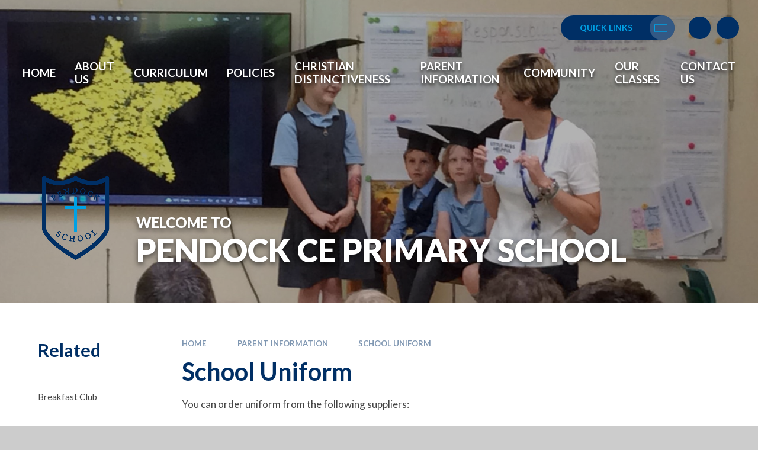

--- FILE ---
content_type: text/html
request_url: https://www.pendockprimary.co.uk/page/?title=School+Uniform&pid=33
body_size: 48215
content:

<!DOCTYPE html>
<!--[if IE 7]><html class="no-ios no-js lte-ie9 lte-ie8 lte-ie7" lang="en" xml:lang="en"><![endif]-->
<!--[if IE 8]><html class="no-ios no-js lte-ie9 lte-ie8"  lang="en" xml:lang="en"><![endif]-->
<!--[if IE 9]><html class="no-ios no-js lte-ie9"  lang="en" xml:lang="en"><![endif]-->
<!--[if !IE]><!--> <html class="no-ios no-js"  lang="en" xml:lang="en"><!--<![endif]-->
	<head>
		<meta http-equiv="X-UA-Compatible" content="IE=edge" />
		<meta http-equiv="content-type" content="text/html; charset=utf-8"/>
		
		<link rel="canonical" href="https://www.pendockprimary.co.uk/page/?title=School+Uniform&amp;pid=33">
		<script>window.FontAwesomeConfig = {showMissingIcons: false};</script><link rel="stylesheet" media="screen" href="https://cdn.juniperwebsites.co.uk/_includes/font-awesome/5.7.1/css/fa-web-font.css?cache=v4.6.56.3">
<script defer src="https://cdn.juniperwebsites.co.uk/_includes/font-awesome/5.7.1/js/fontawesome-all.min.js?cache=v4.6.56.3"></script>
<script defer src="https://cdn.juniperwebsites.co.uk/_includes/font-awesome/5.7.1/js/fa-v4-shims.min.js?cache=v4.6.56.3"></script>

		<title>Pendock CE Primary School - School Uniform</title>
		
		<style type="text/css">
			:root {
				
				--col-pri: rgb(34, 34, 34);
				
				--col-sec: rgb(136, 136, 136);
				
			}
		</style>
		
<!--[if IE]>
<script>
console = {log:function(){return;}};
</script>
<![endif]-->

<script>
	var boolItemEditDisabled;
	var boolLanguageMode, boolLanguageEditOriginal;
	var boolViewingConnect;
	var boolConnectDashboard;
	var displayRegions = [];
	var intNewFileCount = 0;
	strItemType = "page";
	strSubItemType = "page";

	var featureSupport = {
		tagging: false,
		eventTagging: false
	};
	var boolLoggedIn = false;
boolAdminMode = false;
	var boolSuperUser = false;
strCookieBarStyle = 'bar';
	intParentPageID = "16";
	intCurrentItemID = 33;
	var intCurrentCatID = "";
boolIsHomePage = false;
	boolItemEditDisabled = true;
	boolLanguageEditOriginal=true;
	strCurrentLanguage='en-gb';	strFileAttachmentsUploadLocation = 'bottom';	boolViewingConnect = false;	boolConnectDashboard = false;	var objEditorComponentList = {};

</script>

<script src="https://cdn.juniperwebsites.co.uk/admin/_includes/js/mutation_events.min.js?cache=v4.6.56.3"></script>
<script src="https://cdn.juniperwebsites.co.uk/admin/_includes/js/jquery/jquery.js?cache=v4.6.56.3"></script>
<script src="https://cdn.juniperwebsites.co.uk/admin/_includes/js/jquery/jquery.prefilter.js?cache=v4.6.56.3"></script>
<script src="https://cdn.juniperwebsites.co.uk/admin/_includes/js/jquery/jquery.query.js?cache=v4.6.56.3"></script>
<script src="https://cdn.juniperwebsites.co.uk/admin/_includes/js/jquery/js.cookie.js?cache=v4.6.56.3"></script>
<script src="/_includes/editor/template-javascript.asp?cache=260112"></script>
<script src="/admin/_includes/js/functions/minified/functions.login.new.asp?cache=260112"></script>

  <script>

  </script>
<link href="https://www.pendockprimary.co.uk/feeds/pages.asp?pid=33&lang=en" rel="alternate" type="application/rss+xml" title="Pendock CE Primary School - School Uniform - Page Updates"><link href="https://www.pendockprimary.co.uk/feeds/comments.asp?title=School Uniform&amp;item=page&amp;pid=33" rel="alternate" type="application/rss+xml" title="Pendock CE Primary School - School Uniform - Page Comments"><link rel="stylesheet" media="screen" href="/_site/css/main.css?cache=01012021">
<link rel="stylesheet" media="screen" href="/_site/css/content.css?cache=01012021">


	<meta name="mobile-web-app-capable" content="yes">
	<meta name="apple-mobile-web-app-capable" content="yes">
	<meta name="viewport" content="width=device-width, initial-scale=1, minimum-scale=1, maximum-scale=1">
	<link rel="author" href="/humans.txt">
	<link rel="icon" href="/_site/data/files/images/logos/DF0CDAE5B0D2CA0AD11CD84333EF53EA.png">
	<link rel="apple-touch-icon" href="/_site/data/files/images/logos/DF0CDAE5B0D2CA0AD11CD84333EF53EA.png">
	<link rel="preconnect" href="https://fonts.googleapis.com">
	<link rel="preconnect" href="https://fonts.gstatic.com" crossorigin>
	<link href="https://fonts.googleapis.com/css2?family=Lato:ital,wght@0,400;0,700;0,900;1,400;1,700&display=swap" rel="stylesheet"> 
	<link rel="stylesheet" href="/_site/css/print.css" type="text/css" media="print">

	<script>
	var html = document.querySelector('html'), strMobClass = 'no-mobile'
	html.classList.remove('no-ios')
	navigator.userAgent.match(/(Android|webOS|iPhone|iPad|Windows Phone)/g) && (strMobClass = 'mobile')
	html.classList.add( strMobClass )

	var strDefaultThumbnail = "/_site/data/files/images/logos/DF0CDAE5B0D2CA0AD11CD84333EF53EA.png";
	</script>

	<style rel="stylesheet" type="text/css">
	:root {
		--pri: #002f65;
		--sec: #00a1e4;
	}
	</style><link rel="stylesheet" media="screen" href="https://cdn.juniperwebsites.co.uk/_includes/css/content-blocks.css?cache=v4.6.56.3">
<link rel="stylesheet" media="screen" href="/_includes/css/cookie-colour.asp?cache=260112">
<link rel="stylesheet" media="screen" href="https://cdn.juniperwebsites.co.uk/_includes/css/cookies.css?cache=v4.6.56.3">
<link rel="stylesheet" media="screen" href="https://cdn.juniperwebsites.co.uk/_includes/css/cookies.advanced.css?cache=v4.6.56.3">
<link rel="stylesheet" media="screen" href="https://cdn.juniperwebsites.co.uk/_includes/css/overlord.css?cache=v4.6.56.3">
<link rel="stylesheet" media="screen" href="https://cdn.juniperwebsites.co.uk/_includes/css/templates.css?cache=v4.6.56.3">
<link rel="stylesheet" media="screen" href="/_site/css/attachments.css?cache=260112">
<link rel="stylesheet" media="screen" href="/_site/css/templates.css?cache=260112">
<style>#print_me { display: none;}</style><script src="https://cdn.juniperwebsites.co.uk/admin/_includes/js/modernizr.js?cache=v4.6.56.3"></script>

        <meta property="og:site_name" content="Pendock CE Primary School" />
        <meta property="og:title" content="School Uniform" />
        <meta property="og:image" content="https://www.pendockprimary.co.uk/_site/images/design/thumbnail.jpg" />
        <meta property="og:type" content="website" />
        <meta property="twitter:card" content="summary" />
</head>


    <body>


<div id="print_me"></div>
<svg style="visibility: hidden; position: absolute;">
	<defs>
		<symbol id="icon_plus" viewBox="0 0 16 16"><path d="M7 16V9H0V7h7V0h2v7h7v2H9v7Z"/></symbol>
	</defs>
</svg>

<div class="mason mason--inner mason--type_page mason--customtype_default mason--noadmin mason--nosecure">

	<section class="access">
		<a class="access__anchor" name="header"></a>
		<a class="access__link" href="#content">Skip to content &darr;</a>
	</section>

	

	<header class="header parent block-d" id="header">
		<div class="header__main parent">
			<div class="upperbar parent block-d">
				
				<button class="upperbar__btn parent fs18 w700 f_ucase" data-toggle=".mason--menu" aria-label="Toggle mobile menu">
					<i class="fas fa-bars"></i>
				</button>
				<div class="quicklinks center"><button class="quicklinks__btn ms-btn"><span>Quick Links</span></button><ul class="list block-d"><li><a class="a_block" href="https://www.runpendock.co.uk/" target="New window">Spring Chicken Run</a></li><li><a class="a_block" href="https://reports.ofsted.gov.uk/provider/21/116838" target="">Ofsted Report</a></li><li><a class="a_block" href="" target="">Payment 4 Schools</a></li><li><a class="a_block" href="https://www.churchofengland.org/sites/default/files/2023-07/siams-report-pendock-cofe-vc-primary-school-116838-14062023.pdf" target="New window">SIAMS Report</a></li></ul></div>

				<div class="upperbar__toggles">
					<div class="upperbar__toggles__item translate">
						<button class="upperbar__toggles__item__btn translate__btn" aria-label="Toggle translation tool" data-toggle=".mason--translate" data-remove=".mason--searchbar">
							<i class="far fa-globe-africa"></i>
						</button>
						<div class="upperbar__toggles__item__main translate__main">
							<div class="translate__container" id="g_translate"></div><script src="//translate.google.com/translate_a/element.js?cb=googleTranslate"></script><script>function googleTranslate() {new google.translate.TranslateElement({pageLanguage: 'en',layout: google.translate.TranslateElement}, 'g_translate');}</script>
						</div>
					</div>
					<div class="upperbar__toggles__item searchbar">
						<button class="upperbar__toggles__item__btn searchbar__btn" data-toggle=".mason--searchbar" data-remove=".mason--translate" aria-label="Toggle search bar">
							<i class="fas fa-search"></i>
						</button>
						<div class="upperbar__toggles__item__main searchbar__main">
							<form method="post" action="/search/default.asp?pid=0">
								<input class="searchbar__main__input" type="text" name="searchValue" value="" title="" placeholder="Search site" />
								<button class="searchbar__main__submit" type="submit" name="Search" value="Search" aria-label="Submit search query">
									<i class="fas fa-search"></i>
								</button>
							</form>
						</div>
					</div>
				</div>
			
			</div>

			<section class="menu menu--mob-l parent block-d f_ucase">
				<span class="menu__bg"></span>
				<div class="menu__main">
					<nav class="menu__bar ms-center">
						<div class="menu__bar__header center">
							<p class="fs20"><strong>Website Menu</strong></p>
							<button class="menu__bar__header__btn" data-remove=".mason--menu" aria-label="Close mobile menu">
								<i class="fal fa-times"></i>
							</button>
						</div>
						<ul><li class="menu__bar__item menu__bar__item--page_1"><a class="a_block" id="page_1" href="/"><span>Home</span></a><button class="menu__bar__item__button" data-tab=".menu__bar__item--page_1--expand" aria-label="Toggle the menu in this section"><i class="menu__bar__item__button__icon fa fa-angle-down"></i></button></li><li class="menu__bar__item menu__bar__item--page_6 menu__bar__item--subitems"><a class="a_block" id="page_6" href="/page/?title=About+Us&amp;pid=6"><span>About Us</span></a><button class="menu__bar__item__button" data-tab=".menu__bar__item--page_6--expand" aria-label="Toggle the menu in this section"><i class="menu__bar__item__button__icon fa fa-angle-down"></i></button><ul class="menu__bar__item__sub"><li class="menu__bar__item menu__bar__item--page_24"><a class="a_block" id="page_24" href="/page/?title=Head+Teacher%27s+Welcome&amp;pid=24"><span>Head Teacher's Welcome</span></a><button class="menu__bar__item__button" data-tab=".menu__bar__item--page_24--expand" aria-label="Toggle the menu in this section"><i class="menu__bar__item__button__icon fa fa-angle-down"></i></button></li><li class="menu__bar__item menu__bar__item--page_47"><a class="a_block" id="page_47" href="/page/?title=Our+Vision&amp;pid=47"><span>Our Vision</span></a><button class="menu__bar__item__button" data-tab=".menu__bar__item--page_47--expand" aria-label="Toggle the menu in this section"><i class="menu__bar__item__button__icon fa fa-angle-down"></i></button></li><li class="menu__bar__item menu__bar__item--page_17"><a class="a_block" id="page_17" href="/page/?title=Staff&amp;pid=17"><span>Staff</span></a><button class="menu__bar__item__button" data-tab=".menu__bar__item--page_17--expand" aria-label="Toggle the menu in this section"><i class="menu__bar__item__button__icon fa fa-angle-down"></i></button></li><li class="menu__bar__item menu__bar__item--page_18"><a class="a_block" id="page_18" href="/page/?title=Governors&amp;pid=18"><span>Governors</span></a><button class="menu__bar__item__button" data-tab=".menu__bar__item--page_18--expand" aria-label="Toggle the menu in this section"><i class="menu__bar__item__button__icon fa fa-angle-down"></i></button></li><li class="menu__bar__item menu__bar__item--page_19"><a class="a_block" id="page_19" href="/page/?title=Friends+of+Pendock+%28FOPS%29&amp;pid=19"><span>Friends of Pendock (FOPS)</span></a><button class="menu__bar__item__button" data-tab=".menu__bar__item--page_19--expand" aria-label="Toggle the menu in this section"><i class="menu__bar__item__button__icon fa fa-angle-down"></i></button></li><li class="menu__bar__item menu__bar__item--page_70"><a class="a_block" id="page_70" href="/page/?title=Our+Classes&amp;pid=70"><span>Our Classes</span></a><button class="menu__bar__item__button" data-tab=".menu__bar__item--page_70--expand" aria-label="Toggle the menu in this section"><i class="menu__bar__item__button__icon fa fa-angle-down"></i></button></li><li class="menu__bar__item menu__bar__item--page_69"><a class="a_block" id="page_69" href="/page/?title=Pupil+Voice&amp;pid=69"><span>Pupil Voice</span></a><button class="menu__bar__item__button" data-tab=".menu__bar__item--page_69--expand" aria-label="Toggle the menu in this section"><i class="menu__bar__item__button__icon fa fa-angle-down"></i></button></li><li class="menu__bar__item menu__bar__item--page_51"><a class="a_block" id="page_51" href="/page/?title=Timings+and+Contact&amp;pid=51"><span>Timings and Contact</span></a><button class="menu__bar__item__button" data-tab=".menu__bar__item--page_51--expand" aria-label="Toggle the menu in this section"><i class="menu__bar__item__button__icon fa fa-angle-down"></i></button></li></ul></li><li class="menu__bar__item menu__bar__item--page_20 menu__bar__item--subitems"><a class="a_block" id="page_20" href="/page/?title=Curriculum&amp;pid=20"><span>Curriculum</span></a><button class="menu__bar__item__button" data-tab=".menu__bar__item--page_20--expand" aria-label="Toggle the menu in this section"><i class="menu__bar__item__button__icon fa fa-angle-down"></i></button><ul class="menu__bar__item__sub"><li class="menu__bar__item menu__bar__item--page_59"><a class="a_block" id="page_59" href="/page/?title=Early+Years+Foundation+Stage&amp;pid=59"><span>Early Years Foundation Stage</span></a><button class="menu__bar__item__button" data-tab=".menu__bar__item--page_59--expand" aria-label="Toggle the menu in this section"><i class="menu__bar__item__button__icon fa fa-angle-down"></i></button></li><li class="menu__bar__item menu__bar__item--page_75"><a class="a_block" id="page_75" href="/page/?title=Forest+School&amp;pid=75"><span>Forest School</span></a><button class="menu__bar__item__button" data-tab=".menu__bar__item--page_75--expand" aria-label="Toggle the menu in this section"><i class="menu__bar__item__button__icon fa fa-angle-down"></i></button></li><li class="menu__bar__item menu__bar__item--page_62"><a class="a_block" id="page_62" href="/page/?title=Mathematics&amp;pid=62"><span>Mathematics</span></a><button class="menu__bar__item__button" data-tab=".menu__bar__item--page_62--expand" aria-label="Toggle the menu in this section"><i class="menu__bar__item__button__icon fa fa-angle-down"></i></button></li><li class="menu__bar__item menu__bar__item--page_73"><a class="a_block" id="page_73" href="/page/?title=Phonics&amp;pid=73"><span>Phonics</span></a><button class="menu__bar__item__button" data-tab=".menu__bar__item--page_73--expand" aria-label="Toggle the menu in this section"><i class="menu__bar__item__button__icon fa fa-angle-down"></i></button></li><li class="menu__bar__item menu__bar__item--page_60"><a class="a_block" id="page_60" href="/page/?title=Reading&amp;pid=60"><span>Reading</span></a><button class="menu__bar__item__button" data-tab=".menu__bar__item--page_60--expand" aria-label="Toggle the menu in this section"><i class="menu__bar__item__button__icon fa fa-angle-down"></i></button></li><li class="menu__bar__item menu__bar__item--page_74"><a class="a_block" id="page_74" href="/page/?title=Religious+Education&amp;pid=74"><span>Religious Education</span></a><button class="menu__bar__item__button" data-tab=".menu__bar__item--page_74--expand" aria-label="Toggle the menu in this section"><i class="menu__bar__item__button__icon fa fa-angle-down"></i></button></li><li class="menu__bar__item menu__bar__item--page_76"><a class="a_block" id="page_76" href="/page/?title=Science&amp;pid=76"><span>Science</span></a><button class="menu__bar__item__button" data-tab=".menu__bar__item--page_76--expand" aria-label="Toggle the menu in this section"><i class="menu__bar__item__button__icon fa fa-angle-down"></i></button></li><li class="menu__bar__item menu__bar__item--page_71"><a class="a_block" id="page_71" href="/page/?title=SEND&amp;pid=71"><span>SEND</span></a><button class="menu__bar__item__button" data-tab=".menu__bar__item--page_71--expand" aria-label="Toggle the menu in this section"><i class="menu__bar__item__button__icon fa fa-angle-down"></i></button></li><li class="menu__bar__item menu__bar__item--page_72"><a class="a_block" id="page_72" href="/page/?title=Writing&amp;pid=72"><span>Writing</span></a><button class="menu__bar__item__button" data-tab=".menu__bar__item--page_72--expand" aria-label="Toggle the menu in this section"><i class="menu__bar__item__button__icon fa fa-angle-down"></i></button></li></ul></li><li class="menu__bar__item menu__bar__item--page_21"><a class="a_block" id="page_21" href="/page/?title=Policies&amp;pid=21"><span>Policies</span></a><button class="menu__bar__item__button" data-tab=".menu__bar__item--page_21--expand" aria-label="Toggle the menu in this section"><i class="menu__bar__item__button__icon fa fa-angle-down"></i></button></li><li class="menu__bar__item menu__bar__item--page_22 menu__bar__item--subitems"><a class="a_block" id="page_22" href="/page/?title=Christian+Distinctiveness&amp;pid=22"><span>Christian Distinctiveness</span></a><button class="menu__bar__item__button" data-tab=".menu__bar__item--page_22--expand" aria-label="Toggle the menu in this section"><i class="menu__bar__item__button__icon fa fa-angle-down"></i></button><ul class="menu__bar__item__sub"><li class="menu__bar__item menu__bar__item--page_78"><a class="a_block" id="page_78" href="/page/?title=Collective+Worship&amp;pid=78"><span>Collective Worship</span></a><button class="menu__bar__item__button" data-tab=".menu__bar__item--page_78--expand" aria-label="Toggle the menu in this section"><i class="menu__bar__item__button__icon fa fa-angle-down"></i></button></li><li class="menu__bar__item menu__bar__item--page_79"><a class="a_block" id="page_79" href="/page/?title=Spirituality&amp;pid=79"><span>Spirituality</span></a><button class="menu__bar__item__button" data-tab=".menu__bar__item--page_79--expand" aria-label="Toggle the menu in this section"><i class="menu__bar__item__button__icon fa fa-angle-down"></i></button></li><li class="menu__bar__item menu__bar__item--page_77"><a class="a_block" id="page_77" href="/page/?title=Vision+and+Values&amp;pid=77"><span>Vision and Values</span></a><button class="menu__bar__item__button" data-tab=".menu__bar__item--page_77--expand" aria-label="Toggle the menu in this section"><i class="menu__bar__item__button__icon fa fa-angle-down"></i></button></li></ul></li><li class="menu__bar__item menu__bar__item--page_16 menu__bar__item--subitems menu__bar__item--selected"><a class="a_block" id="page_16" href="/page/?title=Parent+Information&amp;pid=16"><span>Parent Information</span></a><button class="menu__bar__item__button" data-tab=".menu__bar__item--page_16--expand" aria-label="Toggle the menu in this section"><i class="menu__bar__item__button__icon fa fa-angle-down"></i></button><ul class="menu__bar__item__sub"><li class="menu__bar__item menu__bar__item--page_26"><a class="a_block" id="page_26" href="/page/?title=Breakfast+Club&amp;pid=26"><span>Breakfast Club</span></a><button class="menu__bar__item__button" data-tab=".menu__bar__item--page_26--expand" aria-label="Toggle the menu in this section"><i class="menu__bar__item__button__icon fa fa-angle-down"></i></button></li><li class="menu__bar__item menu__bar__item--page_27"><a class="a_block" id="page_27" href="/page/?title=Hot+Healthy+Lunches&amp;pid=27"><span>Hot Healthy Lunches</span></a><button class="menu__bar__item__button" data-tab=".menu__bar__item--page_27--expand" aria-label="Toggle the menu in this section"><i class="menu__bar__item__button__icon fa fa-angle-down"></i></button></li><li class="menu__bar__item menu__bar__item--page_28"><a class="a_block" id="page_28" href="/page/?title=After+School+Care+Club&amp;pid=28"><span>After School Care Club</span></a><button class="menu__bar__item__button" data-tab=".menu__bar__item--page_28--expand" aria-label="Toggle the menu in this section"><i class="menu__bar__item__button__icon fa fa-angle-down"></i></button></li><li class="menu__bar__item menu__bar__item--page_33 menu__bar__item--selected menu__bar__item--final"><a class="a_block" id="page_33" href="/page/?title=School+Uniform&amp;pid=33"><span>School Uniform</span></a><button class="menu__bar__item__button" data-tab=".menu__bar__item--page_33--expand" aria-label="Toggle the menu in this section"><i class="menu__bar__item__button__icon fa fa-angle-down"></i></button></li><li class="menu__bar__item menu__bar__item--page_34"><a class="a_block" id="page_34" href="/page/?title=Special+Educational+Needs+and+Disability&amp;pid=34"><span>Special Educational Needs and Disability</span></a><button class="menu__bar__item__button" data-tab=".menu__bar__item--page_34--expand" aria-label="Toggle the menu in this section"><i class="menu__bar__item__button__icon fa fa-angle-down"></i></button></li><li class="menu__bar__item menu__bar__item--url_4"><a class="a_block" id="url_4" href="https://www.civicaepay.co.uk/Worcestershire/webpay_publicP4S/webpay/default.aspx" target="_blank" rel="external"><span>Make a Payment</span></a><button class="menu__bar__item__button" data-tab=".menu__bar__item--url_4--expand" aria-label="Toggle the menu in this section"><i class="menu__bar__item__button__icon fa fa-angle-down"></i></button></li><li class="menu__bar__item menu__bar__item--url_5"><a class="a_block" id="url_5" href="https://parentview.ofsted.gov.uk/login" target="_blank" rel="external"><span>Parent View</span></a><button class="menu__bar__item__button" data-tab=".menu__bar__item--url_5--expand" aria-label="Toggle the menu in this section"><i class="menu__bar__item__button__icon fa fa-angle-down"></i></button></li><li class="menu__bar__item menu__bar__item--url_6"><a class="a_block" id="url_6" href="https://www.worcestershire.gov.uk/council-services/schools-education-and-learning/apply-school-place/apply-primary-or-first-school-place " target="_blank" rel="external"><span>School Admissions</span></a><button class="menu__bar__item__button" data-tab=".menu__bar__item--url_6--expand" aria-label="Toggle the menu in this section"><i class="menu__bar__item__button__icon fa fa-angle-down"></i></button></li><li class="menu__bar__item menu__bar__item--url_3"><a class="a_block" id="url_3" href="https://reports.ofsted.gov.uk/provider/21/116838" target="_blank" rel="external"><span>Ofsted Report</span></a><button class="menu__bar__item__button" data-tab=".menu__bar__item--url_3--expand" aria-label="Toggle the menu in this section"><i class="menu__bar__item__button__icon fa fa-angle-down"></i></button></li><li class="menu__bar__item menu__bar__item--page_46"><a class="a_block" id="page_46" href="/page/?title=SIAMS+Report&amp;pid=46"><span>SIAMS Report</span></a><button class="menu__bar__item__button" data-tab=".menu__bar__item--page_46--expand" aria-label="Toggle the menu in this section"><i class="menu__bar__item__button__icon fa fa-angle-down"></i></button></li><li class="menu__bar__item menu__bar__item--news_category_5"><a class="a_block" id="news_category_5" href="/news/?pid=16&amp;nid=5"><span>Latest News</span></a><button class="menu__bar__item__button" data-tab=".menu__bar__item--news_category_5--expand" aria-label="Toggle the menu in this section"><i class="menu__bar__item__button__icon fa fa-angle-down"></i></button></li><li class="menu__bar__item menu__bar__item--page_52"><a class="a_block" id="page_52" href="/page/?title=School+Performance&amp;pid=52"><span>School Performance</span></a><button class="menu__bar__item__button" data-tab=".menu__bar__item--page_52--expand" aria-label="Toggle the menu in this section"><i class="menu__bar__item__button__icon fa fa-angle-down"></i></button></li><li class="menu__bar__item menu__bar__item--page_53"><a class="a_block" id="page_53" href="/page/?title=Survey+results&amp;pid=53"><span>Survey results</span></a><button class="menu__bar__item__button" data-tab=".menu__bar__item--page_53--expand" aria-label="Toggle the menu in this section"><i class="menu__bar__item__button__icon fa fa-angle-down"></i></button></li><li class="menu__bar__item menu__bar__item--page_55"><a class="a_block" id="page_55" href="/page/?title=Term+Dates&amp;pid=55"><span>Term Dates</span></a><button class="menu__bar__item__button" data-tab=".menu__bar__item--page_55--expand" aria-label="Toggle the menu in this section"><i class="menu__bar__item__button__icon fa fa-angle-down"></i></button></li></ul></li><li class="menu__bar__item menu__bar__item--page_14 menu__bar__item--subitems"><a class="a_block" id="page_14" href="/page/?title=Community&amp;pid=14"><span>Community</span></a><button class="menu__bar__item__button" data-tab=".menu__bar__item--page_14--expand" aria-label="Toggle the menu in this section"><i class="menu__bar__item__button__icon fa fa-angle-down"></i></button><ul class="menu__bar__item__sub"><li class="menu__bar__item menu__bar__item--page_64"><a class="a_block" id="page_64" href="/page/?title=Church+Services&amp;pid=64"><span>Church Services</span></a><button class="menu__bar__item__button" data-tab=".menu__bar__item--page_64--expand" aria-label="Toggle the menu in this section"><i class="menu__bar__item__button__icon fa fa-angle-down"></i></button></li><li class="menu__bar__item menu__bar__item--page_36"><a class="a_block" id="page_36" href="/page/?title=Pendock+Spring+Chicken+Run&amp;pid=36"><span>Pendock Spring Chicken Run</span></a><button class="menu__bar__item__button" data-tab=".menu__bar__item--page_36--expand" aria-label="Toggle the menu in this section"><i class="menu__bar__item__button__icon fa fa-angle-down"></i></button></li><li class="menu__bar__item menu__bar__item--page_38"><a class="a_block" id="page_38" href="/page/?title=Reverse+Advent&amp;pid=38"><span>Reverse Advent</span></a><button class="menu__bar__item__button" data-tab=".menu__bar__item--page_38--expand" aria-label="Toggle the menu in this section"><i class="menu__bar__item__button__icon fa fa-angle-down"></i></button></li><li class="menu__bar__item menu__bar__item--page_37"><a class="a_block" id="page_37" href="/page/?title=Success+Stories&amp;pid=37"><span>Success Stories</span></a><button class="menu__bar__item__button" data-tab=".menu__bar__item--page_37--expand" aria-label="Toggle the menu in this section"><i class="menu__bar__item__button__icon fa fa-angle-down"></i></button></li></ul></li><li class="menu__bar__item menu__bar__item--page_45 menu__bar__item--subitems"><a class="a_block" id="page_45" href="/page/?title=Our+Classes&amp;pid=45"><span>Our Classes</span></a><button class="menu__bar__item__button" data-tab=".menu__bar__item--page_45--expand" aria-label="Toggle the menu in this section"><i class="menu__bar__item__button__icon fa fa-angle-down"></i></button><ul class="menu__bar__item__sub"><li class="menu__bar__item menu__bar__item--page_65"><a class="a_block" id="page_65" href="/page/?title=Class+1&amp;pid=65"><span>Class 1</span></a><button class="menu__bar__item__button" data-tab=".menu__bar__item--page_65--expand" aria-label="Toggle the menu in this section"><i class="menu__bar__item__button__icon fa fa-angle-down"></i></button></li><li class="menu__bar__item menu__bar__item--page_66"><a class="a_block" id="page_66" href="/page/?title=Class+2&amp;pid=66"><span>Class 2</span></a><button class="menu__bar__item__button" data-tab=".menu__bar__item--page_66--expand" aria-label="Toggle the menu in this section"><i class="menu__bar__item__button__icon fa fa-angle-down"></i></button></li><li class="menu__bar__item menu__bar__item--page_67"><a class="a_block" id="page_67" href="/page/?title=Class+3&amp;pid=67"><span>Class 3</span></a><button class="menu__bar__item__button" data-tab=".menu__bar__item--page_67--expand" aria-label="Toggle the menu in this section"><i class="menu__bar__item__button__icon fa fa-angle-down"></i></button></li><li class="menu__bar__item menu__bar__item--page_68"><a class="a_block" id="page_68" href="/page/?title=Class+4&amp;pid=68"><span>Class 4</span></a><button class="menu__bar__item__button" data-tab=".menu__bar__item--page_68--expand" aria-label="Toggle the menu in this section"><i class="menu__bar__item__button__icon fa fa-angle-down"></i></button></li></ul></li><li class="menu__bar__item menu__bar__item--page_49"><a class="a_block" id="page_49" href="/page/?title=Contact+Us&amp;pid=49"><span>Contact Us</span></a><button class="menu__bar__item__button" data-tab=".menu__bar__item--page_49--expand" aria-label="Toggle the menu in this section"><i class="menu__bar__item__button__icon fa fa-angle-down"></i></button></li></ul>
					</nav>
				</div>
			</section>
		</div>
	</header>

	
	<section class="hero parent block-d js_hit">
		<div class="hero__main parent">
			<ul class="hero__slideshow abs_fill list" plx-type="topScreen" plx-speed=".5" plx-watcher=".hero__main">
				<li class="hero__slideshow__item abs_fill"><div class="hero__slideshow__item__img abs_fill" data-src="/_site/data/files/images/slideshow/16/5BBA349D9C5F03764A74997F3FCB7EF9.jpg" data-type="bg"></div></li><li class="hero__slideshow__item abs_fill"><div class="hero__slideshow__item__img abs_fill" data-src="/_site/data/files/images/slideshow/16/5DDFCF59FF86125FB02F571E50F1C0C4.jpg" data-type="bg"></div></li><li class="hero__slideshow__item abs_fill"><div class="hero__slideshow__item__img abs_fill" data-src="/_site/data/files/images/slideshow/16/603C7FC61A528606F8DBE5811F9237E3.jpg" data-type="bg"></div></li><li class="hero__slideshow__item abs_fill"><div class="hero__slideshow__item__img abs_fill" data-src="/_site/data/files/images/slideshow/16/6BCE58834D458408AF2A25FB86B223B4.jpg" data-type="bg"></div></li><li class="hero__slideshow__item abs_fill"><div class="hero__slideshow__item__img abs_fill" data-src="/_site/data/files/images/slideshow/16/DD2EF816A6CFE85CE67CFB4720CC99F0.jpg" data-type="bg"></div></li><li class="hero__slideshow__item abs_fill"><div class="hero__slideshow__item__img abs_fill" data-src="/_site/data/files/images/slideshow/16/F264C6C94CA5B78721015C129750B520.jpg" data-type="bg"></div></li>
			</ul>
		</div>
		<div class="hero__quicklinks parent center">
			<div class="quicklinks center"><button class="quicklinks__btn"><span>Quick Links</span></button><ul class="list block-d"><li><a class="a_block" href="https://www.runpendock.co.uk/" target="New window">Spring Chicken Run</a></li><li><a class="a_block" href="https://reports.ofsted.gov.uk/provider/21/116838" target="">Ofsted Report</a></li><li><a class="a_block" href="" target="">Payment 4 Schools</a></li><li><a class="a_block" href="https://www.churchofengland.org/sites/default/files/2023-07/siams-report-pendock-cofe-vc-primary-school-116838-14062023.pdf" target="New window">SIAMS Report</a></li></ul></div>
		</div>
		
		<div class="hero__contact parent block-l bg-sec w700 f_ucase">
			<ul class="list">
				
				<li class="header__contact__main__item">
					<a href="tel:(01531)650298">
						<i class="fas fa-phone"></i>
						<p>Call Us</p>
					</a>
				</li>
				
				<li class="header__contact__main__item">
					<a href="mailto:office@pendockpri.worcs.sch.uk">
						<i class="fas fa-envelope"></i>
						<p>Email Us</p>
					</a>
				</li>
				
			</ul>
		</div>
		
		<div class="hero__overlay parent block-d">
			<a class="hero__overlay__logo js_fadeup" href="/">
				
				<img src="/_site/data/files/images/logos/DF0CDAE5B0D2CA0AD11CD84333EF53EA.png" alt="Logo">
				
				<h1 class="f_ucase w900"><span class="fs28">Welcome to </span> <span class="fs70">Pendock CE Primary School</span></h1>
			</a>
			
		</div>
		
	</section>
	

	<main class="main parent block-l" id="main">
		
		<div class="main__center ms-center">

			<div class="content content--page">
				<a class="content__anchor" name="content"></a>
				<ul class="content__path"><li class="content__path__item content__path__item--page_1"><span class="content__path__item__sep"><i class="fas fa-arrow-right"></i></span><a class="content__path__item__link" id="page_1" href="/">Home</a></li><li class="content__path__item content__path__item--page_16 content__path__item--selected"><span class="content__path__item__sep"><i class="fas fa-arrow-right"></i></span><a class="content__path__item__link" id="page_16" href="/page/?title=Parent+Information&amp;pid=16">Parent Information</a></li><li class="content__path__item content__path__item--page_33 content__path__item--selected content__path__item--final"><span class="content__path__item__sep"><i class="fas fa-arrow-right"></i></span><a class="content__path__item__link" id="page_33" href="/page/?title=School+Uniform&amp;pid=33">School Uniform</a></li></ul><h1 class="content__title" id="itemTitle">School Uniform</h1>
				<div class="content__region" ><p>You can order uniform from the following suppliers:</p>

<p><a href="http://www.brigade.uk.com/content.php?page=select_school&amp;for=parents">Brigade</a></p>

<p><a href="https://myclothing.com/pendock-primary-school/13855.school">My Clothing&nbsp;</a></p>

<p>The information below outlines our expectation regarding what the children should wear to school. Uniform can be bought from the suppliers above or from any supplier as long as the colours are matched. We would prefer either the t-shirt or jumper to have a logo displayed.&nbsp;</p>

<h5>Boys</h5>

<p>Grey Trousers/Shorts</p>

<p>Navy Sweatshirt</p>

<p>Sky Blue Polo Shirt</p>

<p>Black Shoes</p>

<h5>Girls</h5>

<p>Grey Skirt/Pinafore/Trousers</p>

<p>Navy Sweatshirt/Sweatshirt Cardigan</p>

<p>Sky Blue Polo Shirt</p>

<p>Light Blue Gingham/Striped Dress&nbsp;</p>

<p>Black Shoes</p>

<h5>P.E. Kit</h5>

<p>Blue/Black Shorts</p>

<p>Sky Blue T-Shirt</p>

<p>Navy Jogging Bottoms</p>

<p>&nbsp;</p>

<p>Second hand uniform is available at all times.&nbsp;</p>
				</div>
				
			</div>

			
					<aside class="sidebar">
						<nav class="subnav parent">
							<a class="subnav__anchor" name="subnav"></a>
							<header class="subnav__header parent">
								<h3 class="subnav__header__title fs32 col-pri">Related</h3>
							</header>
							<div class="subnav__main parent">
								<ul class="subnav__list"><li class="subnav__list__item subnav__list__item--page_26"><a class="a_block" id="page_26" href="/page/?title=Breakfast+Club&amp;pid=26"><span>Breakfast Club</span></a></li><li class="subnav__list__item subnav__list__item--page_27"><a class="a_block" id="page_27" href="/page/?title=Hot+Healthy+Lunches&amp;pid=27"><span>Hot Healthy Lunches</span></a></li><li class="subnav__list__item subnav__list__item--page_28"><a class="a_block" id="page_28" href="/page/?title=After+School+Care+Club&amp;pid=28"><span>After School Care Club</span></a></li><li class="subnav__list__item subnav__list__item--page_33 subnav__list__item--selected subnav__list__item--final"><a class="a_block" id="page_33" href="/page/?title=School+Uniform&amp;pid=33"><span>School Uniform</span></a></li><li class="subnav__list__item subnav__list__item--page_34"><a class="a_block" id="page_34" href="/page/?title=Special+Educational+Needs+and+Disability&amp;pid=34"><span>Special Educational Needs and Disability</span></a></li><li class="subnav__list__item subnav__list__item--url_4"><a class="a_block" id="url_4" href="https://www.civicaepay.co.uk/Worcestershire/webpay_publicP4S/webpay/default.aspx" target="_blank" rel="external"><span>Make a Payment</span></a></li><li class="subnav__list__item subnav__list__item--url_5"><a class="a_block" id="url_5" href="https://parentview.ofsted.gov.uk/login" target="_blank" rel="external"><span>Parent View</span></a></li><li class="subnav__list__item subnav__list__item--url_6"><a class="a_block" id="url_6" href="https://www.worcestershire.gov.uk/council-services/schools-education-and-learning/apply-school-place/apply-primary-or-first-school-place " target="_blank" rel="external"><span>School Admissions</span></a></li><li class="subnav__list__item subnav__list__item--url_3"><a class="a_block" id="url_3" href="https://reports.ofsted.gov.uk/provider/21/116838" target="_blank" rel="external"><span>Ofsted Report</span></a></li><li class="subnav__list__item subnav__list__item--page_46"><a class="a_block" id="page_46" href="/page/?title=SIAMS+Report&amp;pid=46"><span>SIAMS Report</span></a></li><li class="subnav__list__item subnav__list__item--news_category_5"><a class="a_block" id="news_category_5" href="/news/?pid=16&amp;nid=5"><span>Latest News</span></a></li><li class="subnav__list__item subnav__list__item--page_52"><a class="a_block" id="page_52" href="/page/?title=School+Performance&amp;pid=52"><span>School Performance</span></a></li><li class="subnav__list__item subnav__list__item--page_53"><a class="a_block" id="page_53" href="/page/?title=Survey+results&amp;pid=53"><span>Survey results</span></a></li><li class="subnav__list__item subnav__list__item--page_55"><a class="a_block" id="page_55" href="/page/?title=Term+Dates&amp;pid=55"><span>Term Dates</span></a></li></ul>
							</div>
						</nav>
					</aside>
				

		</div>
		
	</main>

	

	<footer class="footer parent block-d center">
		<div class="ms-center">
			
			<div class="footer__module footer__contact">
				
				<div class="footer__contact__logo">
					<img src="/_site/data/files/images/logos/DF0CDAE5B0D2CA0AD11CD84333EF53EA.png" alt="Logo">
				</div>
				
				<ul class="list">
					
					<li class="header__contact__main__item">
						<a href="tel:(01531)650298">
							<i class="fas fa-fw fa-phone"></i>
							<p>(01531) 650298</p>
						</a>
					</li>
					
					<li class="header__contact__main__item">
						<a href="mailto:office@pendockpri.worcs.sch.uk">
							<i class="fas fa-fw fa-envelope"></i>
							<p>office@pendockpri.worcs.sch.uk</p>
						</a>
					</li>
					
				</ul>
				
			</div>
			
			<div class="footer__module footer__legal">
				<p>
					<span><a href="/admin"><strong>Log in</strong></a> <span class="footer__sep">|</span></span>
					<span>&copy;2026 Pendock CE Primary School <span class="footer__sep">|</span></span><br>
					<span>School Website by <a rel="nofollow" target="_blank" href="https://junipereducation.org/school-websites/"> Juniper Websites</a> <span class="footer__sep">|</span></span><br>
					<span><a href="https://www.pendockprimary.co.uk/accessibility.asp?level=high-vis&amp;item=page_33" title="This link will display the current page in high visibility mode, suitable for screen reader software">High Visibility Version</a> <span class="footer__sep">|</span></span>
					<span><a href="https://www.pendockprimary.co.uk/accessibility-statement/">Accessibility Statement</a> <span class="footer__sep">|</span></span>
					<span><a href="/sitemap/?pid=0">Sitemap</a> <span class="footer__sep">|</span></span>
					<span><a href="/privacy-cookies/">Privacy Policy</a></span>
					<span><a href="#" id="cookie_settings" role="button" title="Cookie Settings" aria-label="Cookie Settings">Cookies</a>
<script>
	$(document).ready(function() {
		$('#cookie_settings').on('click', function(event) { 
			event.preventDefault();
			$('.cookie_information__icon').trigger('click');
		});
	}); 
</script></span>
				</p>
			</div>
		</div>
	</footer>

	<a class="scrollup f_ucase" href="#header">
		<i class="far fa-angle-up"></i>
		<span>Top</span>
	</a>

	

</div>

<script src="/_site/js/modernizr-custom.min.js?cache=01012021"></script>
<script src="/_site/js/ecocycle.v2.min.js?cache=01012021"></script>
<script src="/_site/js/scripts.min.js?cache=01012021"></script>

	<script>
	(function() {
		
			noAdmin();
		
	})();
	</script>
<script src="https://cdn.juniperwebsites.co.uk/admin/_includes/js/functions/minified/functions.dialog.js?cache=v4.6.56.3"></script>
<div class="cookie_information cookie_information--bar cookie_information--bottom cookie_information--left cookie_information--active"> <div class="cookie_information__icon_container "> <div class="cookie_information__icon " title="Cookie Settings"><i class="fa fa-exclamation"></i></div> <div class="cookie_information__hex "></div> </div> <div class="cookie_information__inner"> <div class="cookie_information__hex cookie_information__hex--large"></div> <div class="cookie_information__info"> <span class="cookie_information_heading">Cookie Policy</span> <article>This site uses cookies to store information on your computer. <a href="/privacy-cookies" title="See cookie policy">Click here for more information</a><div class="cookie_information__buttons"><button class="cookie_information__button " data-type="allow" title="Allow" aria-label="Allow">Allow</button><button class="cookie_information__button " data-type="settings" title="Cookie Settings" aria-label="Cookie Settings">Cookie Settings</button></div></article> </div> <button class="cookie_information__close"><i class="fa fa-times" aria-hidden="true"></i></button> </div></div>

<script>
    var strDialogTitle = 'Cookie Settings',
        strDialogSaveButton = 'Save',
        strDialogRevokeButton = 'Revoke';

    $(document).ready(function(){
        $('.cookie_information__icon, .cookie_information__close').on('click', function() {
            $('.cookie_information').toggleClass('cookie_information--active');
        });

        if ($.cookie.allowed()) {
            $('.cookie_information__icon_container').addClass('cookie_information__icon_container--hidden');
            $('.cookie_information').removeClass('cookie_information--active');
        }

        $(document).on('click', '.cookie_information__button', function() {
            var strType = $(this).data('type');
            if (strType === 'settings') {
                openCookieSettings();
            } else {
                saveCookiePreferences(strType, '');
            }
        });
        if (!$('.cookie_ui').length) {
            $('body').append($('<div>', {
                class: 'cookie_ui'
            }));
        }

        var openCookieSettings = function() {
            $('body').e4eDialog({
                diagTitle: strDialogTitle,
                contentClass: 'clublist--add',
                width: '500px',
                height: '90%',
                source: '/privacy-cookies/cookie-popup.asp',
                bind: false,
                appendTo: '.cookie_ui',
                buttons: [{
                    id: 'primary',
                    label: strDialogSaveButton,
                    fn: function() {
                        var arrAllowedItems = [];
                        var strType = 'allow';
                        arrAllowedItems.push('core');
                        if ($('#cookie--targeting').is(':checked')) arrAllowedItems.push('targeting');
                        if ($('#cookie--functional').is(':checked')) arrAllowedItems.push('functional');
                        if ($('#cookie--performance').is(':checked')) arrAllowedItems.push('performance');
                        if (!arrAllowedItems.length) strType = 'deny';
                        if (!arrAllowedItems.length === 4) arrAllowedItems = 'all';
                        saveCookiePreferences(strType, arrAllowedItems.join(','));
                        this.close();
                    }
                }, {
                    id: 'close',
                    
                    label: strDialogRevokeButton,
                    
                    fn: function() {
                        saveCookiePreferences('deny', '');
                        this.close();
                    }
                }]
            });
        }
        var saveCookiePreferences = function(strType, strCSVAllowedItems) {
            if (!strType) return;
            if (!strCSVAllowedItems) strCSVAllowedItems = 'all';
            $.ajax({
                'url': '/privacy-cookies/json.asp?action=updateUserPreferances',
                data: {
                    preference: strType,
                    allowItems: strCSVAllowedItems === 'all' ? '' : strCSVAllowedItems
                },
                success: function(data) {
                    var arrCSVAllowedItems = strCSVAllowedItems.split(',');
                    if (data) {
                        if ('allow' === strType && (strCSVAllowedItems === 'all' || (strCSVAllowedItems.indexOf('core') > -1 && strCSVAllowedItems.indexOf('targeting') > -1) && strCSVAllowedItems.indexOf('functional') > -1 && strCSVAllowedItems.indexOf('performance') > -1)) {
                            if ($(document).find('.no__cookies').length > 0) {
                                $(document).find('.no__cookies').each(function() {
                                    if ($(this).data('replacement')) {
                                        var replacement = $(this).data('replacement')
                                        $(this).replaceWith(replacement);
                                    } else {
                                        window.location.reload();
                                    }
                                });
                            }
                            $('.cookie_information__icon_container').addClass('cookie_information__icon_container--hidden');
                            $('.cookie_information').removeClass('cookie_information--active');
                            $('.cookie_information__info').find('article').replaceWith(data);
                        } else {
                            $('.cookie_information__info').find('article').replaceWith(data);
                            if(strType === 'dontSave' || strType === 'save') {
                                $('.cookie_information').removeClass('cookie_information--active');
                            } else if(strType === 'deny') {
                                $('.cookie_information').addClass('cookie_information--active');
                            } else {
                                $('.cookie_information').removeClass('cookie_information--active');
                            }
                        }
                    }
                }
            });
        }
    });
</script><script src="/_includes/js/mason.min.js?cache=01012021"></script>
<script>
var loadedJS = {"https://cdn.juniperwebsites.co.uk/_includes/font-awesome/5.7.1/js/fontawesome-all.min.js": true,"https://cdn.juniperwebsites.co.uk/_includes/font-awesome/5.7.1/js/fa-v4-shims.min.js": true,"https://cdn.juniperwebsites.co.uk/admin/_includes/js/mutation_events.min.js": true,"https://cdn.juniperwebsites.co.uk/admin/_includes/js/jquery/jquery.js": true,"https://cdn.juniperwebsites.co.uk/admin/_includes/js/jquery/jquery.prefilter.js": true,"https://cdn.juniperwebsites.co.uk/admin/_includes/js/jquery/jquery.query.js": true,"https://cdn.juniperwebsites.co.uk/admin/_includes/js/jquery/js.cookie.js": true,"/_includes/editor/template-javascript.asp": true,"/admin/_includes/js/functions/minified/functions.login.new.asp": true,"https://cdn.juniperwebsites.co.uk/admin/_includes/js/modernizr.js": true,"/_site/js/modernizr-custom.min.js": true,"/_site/js/ecocycle.v2.min.js": true,"/_site/js/scripts.min.js": true,"https://cdn.juniperwebsites.co.uk/admin/_includes/js/functions/minified/functions.dialog.js": true,"/_includes/js/mason.min.js": true};
var loadedCSS = {"https://cdn.juniperwebsites.co.uk/_includes/font-awesome/5.7.1/css/fa-web-font.css": true,"/_site/css/main.css": true,"/_site/css/content.css": true,"https://cdn.juniperwebsites.co.uk/_includes/css/content-blocks.css": true,"/_includes/css/cookie-colour.asp": true,"https://cdn.juniperwebsites.co.uk/_includes/css/cookies.css": true,"https://cdn.juniperwebsites.co.uk/_includes/css/cookies.advanced.css": true,"https://cdn.juniperwebsites.co.uk/_includes/css/overlord.css": true,"https://cdn.juniperwebsites.co.uk/_includes/css/templates.css": true,"/_site/css/attachments.css": true,"/_site/css/templates.css": true};
</script>


</body>
</html>